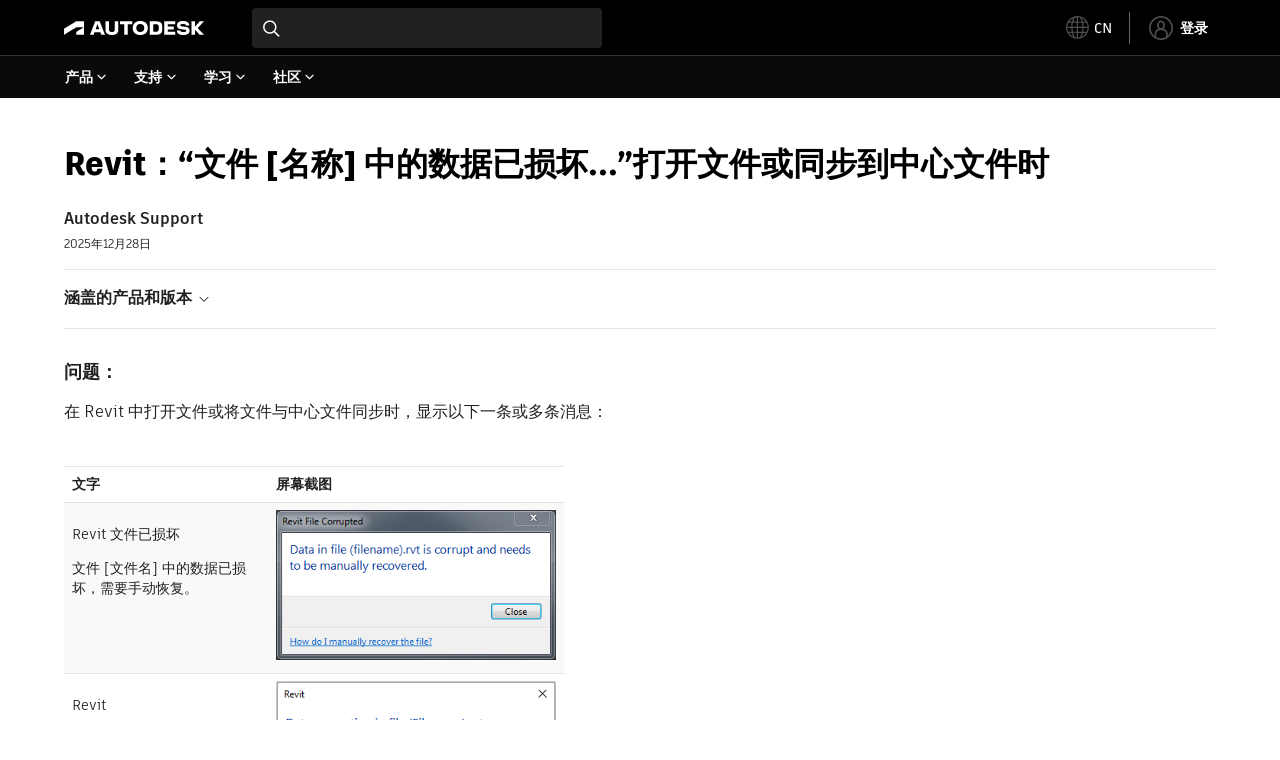

--- FILE ---
content_type: text/html; charset=utf-8
request_url: https://www.autodesk.com.cn/support/technical/article/caas/sfdcarticles/sfdcarticles/CHS/Error-Data-in-Revit-file-is-corrupt-and-needs-to-be-manually-recovered.html
body_size: 10425
content:
<!doctype html><html lang="zh-CN" data-pds-host="https://web-engineering-svc.autodesk.com" data-env="prod"><head><meta charset="UTF-8"/><meta name="viewport" content="width=device-width,initial-scale=1,shrink-to-fit=no"/><script type="text/javascript" data-uh="script" src="https://swc.autodesk.com/web-mfe/universal-header/v1/app.js" defer="defer" -></script><script src="https://swc.autodesk.com/web-mfe/universal-footer/v1/app.js" type="text/javascript" defer="defer"></script><script type="text/javascript" src="https://prd-cfp.autodesk.com/cfp-vendors/current/main.js" defer="defer"></script><script type="text/javascript" src="https://prd-cfp.autodesk.com/cfp-runtime/current/main.js" defer="defer"></script><script type="text/javascript">!function(){const e=function(e){try{return sessionStorage.getItem(e)}catch(e){return console.warn("[CFP] Failed to access sessionStorage:",e),null}},o=function(e){try{sessionStorage.removeItem(e)}catch(e){console.warn("[CFP] Failed to remove sessionStorage:",e)}};if("true"===e("aa-force-refresh"))return console.info("[CFP] Force refresh detected, reloading page..."),o("aa-force-refresh"),void window.location.reload(!0);let i=0;const r=setInterval((function(){if(i++,window.cfp?.providers?.auth?.register){clearInterval(r);try{const i=(window.__PRELOADED_STATE__||{}).envData||{},r=i.ENVIRONMENT||"prd",n=i.PKCE_CLIENT_ID,t=i.LANGUAGE||"en-US";if(!n)return void console.warn("[CFP Early] No PKCE_CLIENT_ID available");window.cfp.providers.localization?.init&&!window.etxCfpLocalizationInitialized&&(window.cfp.providers.localization.init(t),window.etxCfpLocalizationInitialized=!0,console.info("[CFP Early] Localization initialized:",t));const a="stg"===r||"dev"===r?"stg":"prd",s="prd"===a?"prod":a,c="/support/technical",l=window.location.origin+c+"/auth",d=window.location.origin+c;window.cfp.providers.auth.register({clientId:n,redirectUri:l,logoutRedirectUri:d,environment:s,scope:"data:read openid user-profile:read",useRefreshTokens:!0}),window.etxCfpAuthRegistered=!0,console.info("[CFP Early] Auth provider registered before React hydration");"true"===e("aa-trigger-signin")&&(console.info("[CFP] Sign into another account flow: triggering login..."),o("aa-trigger-signin"),function(e,o){try{sessionStorage.setItem(e,o)}catch(e){console.warn("[CFP] Failed to set sessionStorage:",e)}}("aa-force-refresh","true"),window.cfp.providers.auth.login().then((function(){console.info("[CFP] Login triggered successfully")})).catch((function(e){console.error("[CFP] Error triggering login:",e)})))}catch(e){console.error("[CFP Early] Registration failed:",e)}}else i>=50&&(clearInterval(r),console.warn("[CFP Early] Timeout waiting for CFP runtime"))}),200)}()</script><script type="text/javascript" src="https://ase-cdn.autodesk.com/adp/v3/latest/js/@adsk/adp-web-analytics-sdk.min.js" defer="defer"></script><script type="text/javascript" src="https://swc.autodesk.com/web-utils/conversion-web-analytics-utils/main.js" defer="defer"></script><link rel="preload" href="https://swc.autodesk.com/pharmacopeia/fonts/ArtifaktLegend/v1.0/WOFF2/Artifakt%20Legend%20Extra%20Bold.woff2" as="font" type="font/woff2" crossorigin/><style>@font-face{font-family:ArtifaktLegend;src:local('Artifakt Legend Extra Bold'),local('ArtifaktLegend-ExtraBold'),url('https://swc.autodesk.com/pharmacopeia/fonts/ArtifaktLegend/v1.0/WOFF2/Artifakt%20Legend%20Extra%20Bold.woff2') format('woff2'),local('Artifakt Legend Extra Bold'),local('ArtifaktLegend-ExtraBold'),url('https://swc.autodesk.com/pharmacopeia/fonts/ArtifaktLegend/v1.0/WOFF/Artifakt%20Legend%20Extra%20Bold.woff') format('woff'),local('Artifakt Legend Extra Bold'),local('ArtifaktLegend-ExtraBold'),url('https://swc.autodesk.com/pharmacopeia/fonts/ArtifaktLegend/v1.0/TTF/Artifakt%20Legend%20Extra%20Bold.ttf') format('truetype');font-weight:800;font-style:normal;font-display:swap}</style><link rel="stylesheet" href="https://swc.autodesk.com/pharmacopeia/css/dhig2021/v3/dhig-global.css"/><title>Revit：“文件 [名称] 中的数据已损坏...”打开文件或同步到中心文件时</title> <meta name="keywords" content="问题： 在 Revit 中打开文件或将文件与中心文件同步时，显示以下一条或多条消息： 文字 屏幕截图 Revit 文件已损坏 文件 [文件名] 中的数据已损坏，需要手动恢复。 Revit 文件 [文件名].rvt 文件中的数据损坏。 Revit 未命名文件中的数据已损坏，需要手动恢复。 可能出现的一些其他损坏相关消息： 在 Revit 中打开、保存或同步模型时显示“访问 [路径]\[文件名]" /> <meta name="description" content="问题： 在 Revit 中打开文件或将文件与中心文件同步时，显示以下一条或多条消息： 文字 屏幕截图 Revit 文件已损坏 文件 [文件名] 中的数据已损坏，需要手动恢复。 Revit 文件 [文件名].rvt 文件中的数据损坏。 Revit 未命名文件中的数据已损坏，需要手动恢复。 可能出现的一些其他损坏相关消息： 在 Revit 中打开、保存或同步模型时显示“访问 [路径]\[文件名]" /> <meta name="twitter:card" content="summary" /> <meta name="twitter:title" content="Revit：“文件 [名称] 中的数据已损坏...”打开文件或同步到中心文件时" /> <meta name="twitter:description" content="问题： 在 Revit 中打开文件或将文件与中心文件同步时，显示以下一条或多条消息： 文字 屏幕截图 Revit 文件已损坏 文件 [文件名] 中的数据已损坏，需要手动恢复。 Revit 文件 [文件名].rvt 文件中的数据损坏。 Revit 未命名文件中的数据已损坏，需要手动恢复。 可能出现的一些其他损坏相关消息： 在 Revit 中打开、保存或同步模型时显示“访问 [路径]\[文件名]" /> <meta name="twitter:site" content="@autodesk" /> <meta name="twitter:creator" content="@autodesk" /> <meta name="og:type" content="summary" /> <meta name="og:title" content='Revit：“文件 [名称] 中的数据已损坏...”打开文件或同步到中心文件时' /> <meta name="og:description" content="问题： 在 Revit 中打开文件或将文件与中心文件同步时，显示以下一条或多条消息： 文字 屏幕截图 Revit 文件已损坏 文件 [文件名] 中的数据已损坏，需要手动恢复。 Revit 文件 [文件名].rvt 文件中的数据损坏。 Revit 未命名文件中的数据已损坏，需要手动恢复。 可能出现的一些其他损坏相关消息： 在 Revit 中打开、保存或同步模型时显示“访问 [路径]\[文件名]" /> <link rel="canonical" href="https://www.autodesk.com.cn/support/technical/article/caas/sfdcarticles/sfdcarticles/CHS/Error-Data-in-Revit-file-is-corrupt-and-needs-to-be-manually-recovered.html" /> 
<link rel="alternate" hreflang="de-de" href="https://www.autodesk.com/de/support/technical/article/caas/sfdcarticles/sfdcarticles/CHS/Error-Data-in-Revit-file-is-corrupt-and-needs-to-be-manually-recovered.html"/><link rel="alternate" hreflang="en-us" href="https://www.autodesk.com/support/technical/article/caas/sfdcarticles/sfdcarticles/CHS/Error-Data-in-Revit-file-is-corrupt-and-needs-to-be-manually-recovered.html"/><link rel="alternate" hreflang="es-es" href="https://www.autodesk.com/es/support/technical/article/caas/sfdcarticles/sfdcarticles/CHS/Error-Data-in-Revit-file-is-corrupt-and-needs-to-be-manually-recovered.html"/><link rel="alternate" hreflang="fr-fr" href="https://www.autodesk.com/fr/support/technical/article/caas/sfdcarticles/sfdcarticles/CHS/Error-Data-in-Revit-file-is-corrupt-and-needs-to-be-manually-recovered.html"/><link rel="alternate" hreflang="it-it" href="https://www.autodesk.com/it/support/technical/article/caas/sfdcarticles/sfdcarticles/CHS/Error-Data-in-Revit-file-is-corrupt-and-needs-to-be-manually-recovered.html"/><link rel="alternate" hreflang="ja-jp" href="https://www.autodesk.com/jp/support/technical/article/caas/sfdcarticles/sfdcarticles/CHS/Error-Data-in-Revit-file-is-corrupt-and-needs-to-be-manually-recovered.html"/><link rel="alternate" hreflang="ko-kr" href="https://www.autodesk.com/kr/support/technical/article/caas/sfdcarticles/sfdcarticles/CHS/Error-Data-in-Revit-file-is-corrupt-and-needs-to-be-manually-recovered.html"/><link rel="alternate" hreflang="pt-br" href="https://www.autodesk.com/br/support/technical/article/caas/sfdcarticles/sfdcarticles/CHS/Error-Data-in-Revit-file-is-corrupt-and-needs-to-be-manually-recovered.html"/><link rel="alternate" hreflang="zh-cn" href="https://www.autodesk.com.cn/support/technical/article/caas/sfdcarticles/sfdcarticles/CHS/Error-Data-in-Revit-file-is-corrupt-and-needs-to-be-manually-recovered.html"/><link rel="alternate" hreflang="cs-cz" href="https://www.autodesk.com/support/technical/article/caas/sfdcarticles/sfdcarticles/CHS/Error-Data-in-Revit-file-is-corrupt-and-needs-to-be-manually-recovered.html"/><link rel="alternate" hreflang="da-dk" href="https://www.autodesk.com/support/technical/article/caas/sfdcarticles/sfdcarticles/CHS/Error-Data-in-Revit-file-is-corrupt-and-needs-to-be-manually-recovered.html"/><link rel="alternate" hreflang="de-ch" href="https://www.autodesk.com/de/support/technical/article/caas/sfdcarticles/sfdcarticles/CHS/Error-Data-in-Revit-file-is-corrupt-and-needs-to-be-manually-recovered.html"/><link rel="alternate" hreflang="de-at" href="https://www.autodesk.com/de/support/technical/article/caas/sfdcarticles/sfdcarticles/CHS/Error-Data-in-Revit-file-is-corrupt-and-needs-to-be-manually-recovered.html"/><link rel="alternate" hreflang="en-au" href="https://www.autodesk.com/support/technical/article/caas/sfdcarticles/sfdcarticles/CHS/Error-Data-in-Revit-file-is-corrupt-and-needs-to-be-manually-recovered.html"/><link rel="alternate" hreflang="en-ca" href="https://www.autodesk.com/support/technical/article/caas/sfdcarticles/sfdcarticles/CHS/Error-Data-in-Revit-file-is-corrupt-and-needs-to-be-manually-recovered.html"/><link rel="alternate" hreflang="en-gb" href="https://www.autodesk.com/support/technical/article/caas/sfdcarticles/sfdcarticles/CHS/Error-Data-in-Revit-file-is-corrupt-and-needs-to-be-manually-recovered.html"/><link rel="alternate" hreflang="en-hk" href="https://www.autodesk.com/support/technical/article/caas/sfdcarticles/sfdcarticles/CHS/Error-Data-in-Revit-file-is-corrupt-and-needs-to-be-manually-recovered.html"/><link rel="alternate" hreflang="en-in" href="https://www.autodesk.com/support/technical/article/caas/sfdcarticles/sfdcarticles/CHS/Error-Data-in-Revit-file-is-corrupt-and-needs-to-be-manually-recovered.html"/><link rel="alternate" hreflang="en-ie" href="https://www.autodesk.com/support/technical/article/caas/sfdcarticles/sfdcarticles/CHS/Error-Data-in-Revit-file-is-corrupt-and-needs-to-be-manually-recovered.html"/><link rel="alternate" hreflang="en-nl" href="https://www.autodesk.com/support/technical/article/caas/sfdcarticles/sfdcarticles/CHS/Error-Data-in-Revit-file-is-corrupt-and-needs-to-be-manually-recovered.html"/><link rel="alternate" hreflang="en-th" href="https://www.autodesk.com/support/technical/article/caas/sfdcarticles/sfdcarticles/CHS/Error-Data-in-Revit-file-is-corrupt-and-needs-to-be-manually-recovered.html"/><link rel="alternate" hreflang="en-id" href="https://www.autodesk.com/support/technical/article/caas/sfdcarticles/sfdcarticles/CHS/Error-Data-in-Revit-file-is-corrupt-and-needs-to-be-manually-recovered.html"/><link rel="alternate" hreflang="en-ph" href="https://www.autodesk.com/support/technical/article/caas/sfdcarticles/sfdcarticles/CHS/Error-Data-in-Revit-file-is-corrupt-and-needs-to-be-manually-recovered.html"/><link rel="alternate" hreflang="en-my" href="https://www.autodesk.com/support/technical/article/caas/sfdcarticles/sfdcarticles/CHS/Error-Data-in-Revit-file-is-corrupt-and-needs-to-be-manually-recovered.html"/><link rel="alternate" hreflang="en-nz" href="https://www.autodesk.com/support/technical/article/caas/sfdcarticles/sfdcarticles/CHS/Error-Data-in-Revit-file-is-corrupt-and-needs-to-be-manually-recovered.html"/><link rel="alternate" hreflang="en-sg" href="https://www.autodesk.com/support/technical/article/caas/sfdcarticles/sfdcarticles/CHS/Error-Data-in-Revit-file-is-corrupt-and-needs-to-be-manually-recovered.html"/><link rel="alternate" hreflang="en-za" href="https://www.autodesk.com/support/technical/article/caas/sfdcarticles/sfdcarticles/CHS/Error-Data-in-Revit-file-is-corrupt-and-needs-to-be-manually-recovered.html"/><link rel="alternate" hreflang="en-ae" href="https://www.autodesk.com/support/technical/article/caas/sfdcarticles/sfdcarticles/CHS/Error-Data-in-Revit-file-is-corrupt-and-needs-to-be-manually-recovered.html"/><link rel="alternate" hreflang="en-eg" href="https://www.autodesk.com/support/technical/article/caas/sfdcarticles/sfdcarticles/CHS/Error-Data-in-Revit-file-is-corrupt-and-needs-to-be-manually-recovered.html"/><link rel="alternate" hreflang="en-il" href="https://www.autodesk.com/support/technical/article/caas/sfdcarticles/sfdcarticles/CHS/Error-Data-in-Revit-file-is-corrupt-and-needs-to-be-manually-recovered.html"/><link rel="alternate" hreflang="en-kw" href="https://www.autodesk.com/support/technical/article/caas/sfdcarticles/sfdcarticles/CHS/Error-Data-in-Revit-file-is-corrupt-and-needs-to-be-manually-recovered.html"/><link rel="alternate" hreflang="en-om" href="https://www.autodesk.com/support/technical/article/caas/sfdcarticles/sfdcarticles/CHS/Error-Data-in-Revit-file-is-corrupt-and-needs-to-be-manually-recovered.html"/><link rel="alternate" hreflang="en-qa" href="https://www.autodesk.com/support/technical/article/caas/sfdcarticles/sfdcarticles/CHS/Error-Data-in-Revit-file-is-corrupt-and-needs-to-be-manually-recovered.html"/><link rel="alternate" hreflang="en-sa" href="https://www.autodesk.com/support/technical/article/caas/sfdcarticles/sfdcarticles/CHS/Error-Data-in-Revit-file-is-corrupt-and-needs-to-be-manually-recovered.html"/><link rel="alternate" hreflang="es-ar" href="https://www.autodesk.com/es/support/technical/article/caas/sfdcarticles/sfdcarticles/CHS/Error-Data-in-Revit-file-is-corrupt-and-needs-to-be-manually-recovered.html"/><link rel="alternate" hreflang="es-pe" href="https://www.autodesk.com/es/support/technical/article/caas/sfdcarticles/sfdcarticles/CHS/Error-Data-in-Revit-file-is-corrupt-and-needs-to-be-manually-recovered.html"/><link rel="alternate" hreflang="es-co" href="https://www.autodesk.com/es/support/technical/article/caas/sfdcarticles/sfdcarticles/CHS/Error-Data-in-Revit-file-is-corrupt-and-needs-to-be-manually-recovered.html"/><link rel="alternate" hreflang="es-cl" href="https://www.autodesk.com/es/support/technical/article/caas/sfdcarticles/sfdcarticles/CHS/Error-Data-in-Revit-file-is-corrupt-and-needs-to-be-manually-recovered.html"/><link rel="alternate" hreflang="es-uy" href="https://www.autodesk.com/es/support/technical/article/caas/sfdcarticles/sfdcarticles/CHS/Error-Data-in-Revit-file-is-corrupt-and-needs-to-be-manually-recovered.html"/><link rel="alternate" hreflang="es-mx" href="https://www.autodesk.com/es/support/technical/article/caas/sfdcarticles/sfdcarticles/CHS/Error-Data-in-Revit-file-is-corrupt-and-needs-to-be-manually-recovered.html"/><link rel="alternate" hreflang="fi-fi" href="https://www.autodesk.com/support/technical/article/caas/sfdcarticles/sfdcarticles/CHS/Error-Data-in-Revit-file-is-corrupt-and-needs-to-be-manually-recovered.html"/><link rel="alternate" hreflang="fr-be" href="https://www.autodesk.com/fr/support/technical/article/caas/sfdcarticles/sfdcarticles/CHS/Error-Data-in-Revit-file-is-corrupt-and-needs-to-be-manually-recovered.html"/><link rel="alternate" hreflang="fr-ca" href="https://www.autodesk.com/fr/support/technical/article/caas/sfdcarticles/sfdcarticles/CHS/Error-Data-in-Revit-file-is-corrupt-and-needs-to-be-manually-recovered.html"/><link rel="alternate" hreflang="fr-ch" href="https://www.autodesk.com/fr/support/technical/article/caas/sfdcarticles/sfdcarticles/CHS/Error-Data-in-Revit-file-is-corrupt-and-needs-to-be-manually-recovered.html"/><link rel="alternate" hreflang="hu-hu" href="https://www.autodesk.com/support/technical/article/caas/sfdcarticles/sfdcarticles/CHS/Error-Data-in-Revit-file-is-corrupt-and-needs-to-be-manually-recovered.html"/><link rel="alternate" hreflang="it-ch" href="https://www.autodesk.com/it/support/technical/article/caas/sfdcarticles/sfdcarticles/CHS/Error-Data-in-Revit-file-is-corrupt-and-needs-to-be-manually-recovered.html"/><link rel="alternate" hreflang="nl-be" href="https://www.autodesk.com/support/technical/article/caas/sfdcarticles/sfdcarticles/CHS/Error-Data-in-Revit-file-is-corrupt-and-needs-to-be-manually-recovered.html"/><link rel="alternate" hreflang="nl-nl" href="https://www.autodesk.com/support/technical/article/caas/sfdcarticles/sfdcarticles/CHS/Error-Data-in-Revit-file-is-corrupt-and-needs-to-be-manually-recovered.html"/><link rel="alternate" hreflang="no-no" href="https://www.autodesk.com/support/technical/article/caas/sfdcarticles/sfdcarticles/CHS/Error-Data-in-Revit-file-is-corrupt-and-needs-to-be-manually-recovered.html"/><link rel="alternate" hreflang="pl-pl" href="https://www.autodesk.com/support/technical/article/caas/sfdcarticles/sfdcarticles/CHS/Error-Data-in-Revit-file-is-corrupt-and-needs-to-be-manually-recovered.html"/><link rel="alternate" hreflang="pt-pt" href="https://www.autodesk.com/br/support/technical/article/caas/sfdcarticles/sfdcarticles/CHS/Error-Data-in-Revit-file-is-corrupt-and-needs-to-be-manually-recovered.html"/><link rel="alternate" hreflang="sv-se" href="https://www.autodesk.com/support/technical/article/caas/sfdcarticles/sfdcarticles/CHS/Error-Data-in-Revit-file-is-corrupt-and-needs-to-be-manually-recovered.html"/><link rel="alternate" hreflang="tr-tr" href="https://www.autodesk.com/support/technical/article/caas/sfdcarticles/sfdcarticles/CHS/Error-Data-in-Revit-file-is-corrupt-and-needs-to-be-manually-recovered.html"/><link rel="alternate" hreflang="zh-tw" href="https://www.autodesk.com.cn/support/technical/article/caas/sfdcarticles/sfdcarticles/CHS/Error-Data-in-Revit-file-is-corrupt-and-needs-to-be-manually-recovered.html"/><link rel="alternate" hreflang="x-default" href="https://www.autodesk.com/support/technical/article/caas/sfdcarticles/sfdcarticles/CHS/Error-Data-in-Revit-file-is-corrupt-and-needs-to-be-manually-recovered.html"/><meta name="alternate" data-locale="ru-ru" data-link="https://www.autodesk.com/ru-ru">  <link rel="preconnect" href="https://swc.autodesk.com"/><link rel="preconnect" href="https://damassets.autodesk.net"/><link rel="preconnect" href="https://static-dc.autodesk.net"/><link rel="preconnect" href="https://tags.tiqcdn.com"/><link rel="dns-prefetch" href="https://app.digital-help-prd.autodesk.com"/><link rel="icon" type="image/png" href="https://static-dc.autodesk.net/etc.clientlibs/dotcom/clientlibs/clientlib-site/resources/images/favicons/app-icon-192.png" sizes="192x192"/><link rel="apple-touch-icon" type="image/png" href="https://static-dc.autodesk.net/etc.clientlibs/dotcom/clientlibs/clientlib-site/resources/images/favicons/touch-icon-180.png"/><link rel="icon" type="image/svg+xml" href="https://static-dc.autodesk.net/etc.clientlibs/dotcom/clientlibs/clientlib-site/resources/images/favicons/favicon.svg"/><script defer="defer" src="/support/technical/static/js/main.e8a8dd0e.js"></script><style data-styled="true" data-styled-version="6.1.18">html{-moz-text-size-adjust:none;-webkit-text-size-adjust:none;text-size-adjust:none;}/*!sc*/
body{font-family:ArtifaktElement,Arial,sans-serif;margin:0;padding:0;}/*!sc*/
.container--header,.fixed-header{min-height:57px;}/*!sc*/
@media screen and (min-width: 1040px){.container--header,.fixed-header{min-height:97.5px;}}/*!sc*/
.etx-root{min-height:300px;}/*!sc*/
.page-container-wrapper{margin:0 auto;max-width:100pc;}/*!sc*/
.page-container,.page-container-inner{margin:0 5%;}/*!sc*/
@media (min-width: 560px){.page-container,.page-container-inner{margin:0 24px;}}/*!sc*/
@media (min-width: 1040px){.page-container,.page-container-inner{margin:0 5%;max-width:90%;}}/*!sc*/
.wd-lightbox-overlay{display:none;}/*!sc*/
data-styled.g1[id="sc-global-doEtEA1"]{content:"sc-global-doEtEA1,"}/*!sc*/
</style></head><body><div id="dhig-svg-container" style="display:none"><svg width="0" height="0" style="position:absolute"><symbol fill="none" viewBox="0 0 24 24" id="dhig--icons--utility--cta-arrow-right" xmlns="http://www.w3.org/2000/svg"><path d="M12.06 8l3.995 4m0 0l-3.995 4m3.995-4H7m15 0c0 5.523-4.477 10-10 10S2 17.523 2 12 6.477 2 12 2s10 4.477 10 10z" stroke="currentColor" stroke-width="1.5" stroke-linecap="round" stroke-linejoin="round"></path></symbol><symbol fill="none" viewBox="0 0 24 24" id="dhig--icons--utility--external" xmlns="http://www.w3.org/2000/svg"><path d="M9.787 8.536h6.143m0 0v6.143m0-6.143L9 15.464" stroke="currentColor" stroke-width="1.5" stroke-linecap="round" stroke-linejoin="round"></path></symbol></svg></div><div><div class="container container--header"><div id="etx-uh-container" class="fixed-header"></div></div><div class="container"><div id="root" class="cmp-container"><script>
        window.__PRELOADED_STATE__ = {"errorData":{"hasError":false,"errorType":null,"metaData":null},"envData":{"ENVIRONMENT":"prd","LOG_LEVEL":"info","HTML_MAX_AGE":"86400","LOGGER_URL":"/support/technical/logger","PKCE_CLIENT_ID":"Zawk0WtDVql66pNj5LpCmUsyTBj0G5o8","ADP_CONFIG":{"prd":{"serviceUrl":"https://akn.analytics.autodesk.com","appId":"knowledge","apiKey":"8738946623b611e793ae92361f002671","signWith":"8e22077f-0f3e-f892-b948-a942275fe856"},"stg":{"serviceUrl":"https://akn.analytics-staging.autodesk.com","appId":"knowledge","apiKey":"44d5873223b611e793ae92361f002671","signWith":"b5d84be8-6b01-4093-adbd-aa89c24ee514","environment":"stg"}},"HOST":"ndz2okf3n3.execute-api.us-east-1.amazonaws.com","VERSION":"11.7.4","ROUTER_BASENAME":"/support/technical","LANGUAGE":"zh-CN","languageSelector":{"defaultUrl":"https://www.autodesk.com.cn/support/technical/article/caas/sfdcarticles/sfdcarticles/CHS/Error-Data-in-Revit-file-is-corrupt-and-needs-to-be-manually-recovered.html","localeUrlMapping":[{"locale":"de-DE","url":"https://www.autodesk.com/de/support/technical/article/caas/sfdcarticles/sfdcarticles/CHS/Error-Data-in-Revit-file-is-corrupt-and-needs-to-be-manually-recovered.html"},{"locale":"en-US","url":"https://www.autodesk.com/support/technical/article/caas/sfdcarticles/sfdcarticles/CHS/Error-Data-in-Revit-file-is-corrupt-and-needs-to-be-manually-recovered.html"},{"locale":"es-ES","url":"https://www.autodesk.com/es/support/technical/article/caas/sfdcarticles/sfdcarticles/CHS/Error-Data-in-Revit-file-is-corrupt-and-needs-to-be-manually-recovered.html"},{"locale":"fr-FR","url":"https://www.autodesk.com/fr/support/technical/article/caas/sfdcarticles/sfdcarticles/CHS/Error-Data-in-Revit-file-is-corrupt-and-needs-to-be-manually-recovered.html"},{"locale":"it-IT","url":"https://www.autodesk.com/it/support/technical/article/caas/sfdcarticles/sfdcarticles/CHS/Error-Data-in-Revit-file-is-corrupt-and-needs-to-be-manually-recovered.html"},{"locale":"ja-JP","url":"https://www.autodesk.com/jp/support/technical/article/caas/sfdcarticles/sfdcarticles/CHS/Error-Data-in-Revit-file-is-corrupt-and-needs-to-be-manually-recovered.html"},{"locale":"ko-KR","url":"https://www.autodesk.com/kr/support/technical/article/caas/sfdcarticles/sfdcarticles/CHS/Error-Data-in-Revit-file-is-corrupt-and-needs-to-be-manually-recovered.html"},{"locale":"pt-BR","url":"https://www.autodesk.com/br/support/technical/article/caas/sfdcarticles/sfdcarticles/CHS/Error-Data-in-Revit-file-is-corrupt-and-needs-to-be-manually-recovered.html"},{"locale":"zh-CN","url":"https://www.autodesk.com.cn/support/technical/article/caas/sfdcarticles/sfdcarticles/CHS/Error-Data-in-Revit-file-is-corrupt-and-needs-to-be-manually-recovered.html"},{"locale":"cs-CZ","url":"https://www.autodesk.com/support/technical/article/caas/sfdcarticles/sfdcarticles/CHS/Error-Data-in-Revit-file-is-corrupt-and-needs-to-be-manually-recovered.html"},{"locale":"da-DK","url":"https://www.autodesk.com/support/technical/article/caas/sfdcarticles/sfdcarticles/CHS/Error-Data-in-Revit-file-is-corrupt-and-needs-to-be-manually-recovered.html"},{"locale":"de-CH","url":"https://www.autodesk.com/de/support/technical/article/caas/sfdcarticles/sfdcarticles/CHS/Error-Data-in-Revit-file-is-corrupt-and-needs-to-be-manually-recovered.html"},{"locale":"de-AT","url":"https://www.autodesk.com/de/support/technical/article/caas/sfdcarticles/sfdcarticles/CHS/Error-Data-in-Revit-file-is-corrupt-and-needs-to-be-manually-recovered.html"},{"locale":"en-AU","url":"https://www.autodesk.com/support/technical/article/caas/sfdcarticles/sfdcarticles/CHS/Error-Data-in-Revit-file-is-corrupt-and-needs-to-be-manually-recovered.html"},{"locale":"en-CA","url":"https://www.autodesk.com/support/technical/article/caas/sfdcarticles/sfdcarticles/CHS/Error-Data-in-Revit-file-is-corrupt-and-needs-to-be-manually-recovered.html"},{"locale":"en-GB","url":"https://www.autodesk.com/support/technical/article/caas/sfdcarticles/sfdcarticles/CHS/Error-Data-in-Revit-file-is-corrupt-and-needs-to-be-manually-recovered.html"},{"locale":"en-HK","url":"https://www.autodesk.com/support/technical/article/caas/sfdcarticles/sfdcarticles/CHS/Error-Data-in-Revit-file-is-corrupt-and-needs-to-be-manually-recovered.html"},{"locale":"en-IN","url":"https://www.autodesk.com/support/technical/article/caas/sfdcarticles/sfdcarticles/CHS/Error-Data-in-Revit-file-is-corrupt-and-needs-to-be-manually-recovered.html"},{"locale":"en-IE","url":"https://www.autodesk.com/support/technical/article/caas/sfdcarticles/sfdcarticles/CHS/Error-Data-in-Revit-file-is-corrupt-and-needs-to-be-manually-recovered.html"},{"locale":"en-NL","url":"https://www.autodesk.com/support/technical/article/caas/sfdcarticles/sfdcarticles/CHS/Error-Data-in-Revit-file-is-corrupt-and-needs-to-be-manually-recovered.html"},{"locale":"en-TH","url":"https://www.autodesk.com/support/technical/article/caas/sfdcarticles/sfdcarticles/CHS/Error-Data-in-Revit-file-is-corrupt-and-needs-to-be-manually-recovered.html"},{"locale":"en-ID","url":"https://www.autodesk.com/support/technical/article/caas/sfdcarticles/sfdcarticles/CHS/Error-Data-in-Revit-file-is-corrupt-and-needs-to-be-manually-recovered.html"},{"locale":"en-PH","url":"https://www.autodesk.com/support/technical/article/caas/sfdcarticles/sfdcarticles/CHS/Error-Data-in-Revit-file-is-corrupt-and-needs-to-be-manually-recovered.html"},{"locale":"en-MY","url":"https://www.autodesk.com/support/technical/article/caas/sfdcarticles/sfdcarticles/CHS/Error-Data-in-Revit-file-is-corrupt-and-needs-to-be-manually-recovered.html"},{"locale":"en-NZ","url":"https://www.autodesk.com/support/technical/article/caas/sfdcarticles/sfdcarticles/CHS/Error-Data-in-Revit-file-is-corrupt-and-needs-to-be-manually-recovered.html"},{"locale":"en-SG","url":"https://www.autodesk.com/support/technical/article/caas/sfdcarticles/sfdcarticles/CHS/Error-Data-in-Revit-file-is-corrupt-and-needs-to-be-manually-recovered.html"},{"locale":"en-ZA","url":"https://www.autodesk.com/support/technical/article/caas/sfdcarticles/sfdcarticles/CHS/Error-Data-in-Revit-file-is-corrupt-and-needs-to-be-manually-recovered.html"},{"locale":"en-AE","url":"https://www.autodesk.com/support/technical/article/caas/sfdcarticles/sfdcarticles/CHS/Error-Data-in-Revit-file-is-corrupt-and-needs-to-be-manually-recovered.html"},{"locale":"en-EG","url":"https://www.autodesk.com/support/technical/article/caas/sfdcarticles/sfdcarticles/CHS/Error-Data-in-Revit-file-is-corrupt-and-needs-to-be-manually-recovered.html"},{"locale":"en-IL","url":"https://www.autodesk.com/support/technical/article/caas/sfdcarticles/sfdcarticles/CHS/Error-Data-in-Revit-file-is-corrupt-and-needs-to-be-manually-recovered.html"},{"locale":"en-KW","url":"https://www.autodesk.com/support/technical/article/caas/sfdcarticles/sfdcarticles/CHS/Error-Data-in-Revit-file-is-corrupt-and-needs-to-be-manually-recovered.html"},{"locale":"en-OM","url":"https://www.autodesk.com/support/technical/article/caas/sfdcarticles/sfdcarticles/CHS/Error-Data-in-Revit-file-is-corrupt-and-needs-to-be-manually-recovered.html"},{"locale":"en-QA","url":"https://www.autodesk.com/support/technical/article/caas/sfdcarticles/sfdcarticles/CHS/Error-Data-in-Revit-file-is-corrupt-and-needs-to-be-manually-recovered.html"},{"locale":"en-SA","url":"https://www.autodesk.com/support/technical/article/caas/sfdcarticles/sfdcarticles/CHS/Error-Data-in-Revit-file-is-corrupt-and-needs-to-be-manually-recovered.html"},{"locale":"es-AR","url":"https://www.autodesk.com/es/support/technical/article/caas/sfdcarticles/sfdcarticles/CHS/Error-Data-in-Revit-file-is-corrupt-and-needs-to-be-manually-recovered.html"},{"locale":"es-PE","url":"https://www.autodesk.com/es/support/technical/article/caas/sfdcarticles/sfdcarticles/CHS/Error-Data-in-Revit-file-is-corrupt-and-needs-to-be-manually-recovered.html"},{"locale":"es-CO","url":"https://www.autodesk.com/es/support/technical/article/caas/sfdcarticles/sfdcarticles/CHS/Error-Data-in-Revit-file-is-corrupt-and-needs-to-be-manually-recovered.html"},{"locale":"es-CL","url":"https://www.autodesk.com/es/support/technical/article/caas/sfdcarticles/sfdcarticles/CHS/Error-Data-in-Revit-file-is-corrupt-and-needs-to-be-manually-recovered.html"},{"locale":"es-UY","url":"https://www.autodesk.com/es/support/technical/article/caas/sfdcarticles/sfdcarticles/CHS/Error-Data-in-Revit-file-is-corrupt-and-needs-to-be-manually-recovered.html"},{"locale":"es-MX","url":"https://www.autodesk.com/es/support/technical/article/caas/sfdcarticles/sfdcarticles/CHS/Error-Data-in-Revit-file-is-corrupt-and-needs-to-be-manually-recovered.html"},{"locale":"fi-FI","url":"https://www.autodesk.com/support/technical/article/caas/sfdcarticles/sfdcarticles/CHS/Error-Data-in-Revit-file-is-corrupt-and-needs-to-be-manually-recovered.html"},{"locale":"fr-BE","url":"https://www.autodesk.com/fr/support/technical/article/caas/sfdcarticles/sfdcarticles/CHS/Error-Data-in-Revit-file-is-corrupt-and-needs-to-be-manually-recovered.html"},{"locale":"fr-CA","url":"https://www.autodesk.com/fr/support/technical/article/caas/sfdcarticles/sfdcarticles/CHS/Error-Data-in-Revit-file-is-corrupt-and-needs-to-be-manually-recovered.html"},{"locale":"fr-CH","url":"https://www.autodesk.com/fr/support/technical/article/caas/sfdcarticles/sfdcarticles/CHS/Error-Data-in-Revit-file-is-corrupt-and-needs-to-be-manually-recovered.html"},{"locale":"hu-HU","url":"https://www.autodesk.com/support/technical/article/caas/sfdcarticles/sfdcarticles/CHS/Error-Data-in-Revit-file-is-corrupt-and-needs-to-be-manually-recovered.html"},{"locale":"it-CH","url":"https://www.autodesk.com/it/support/technical/article/caas/sfdcarticles/sfdcarticles/CHS/Error-Data-in-Revit-file-is-corrupt-and-needs-to-be-manually-recovered.html"},{"locale":"nl-BE","url":"https://www.autodesk.com/support/technical/article/caas/sfdcarticles/sfdcarticles/CHS/Error-Data-in-Revit-file-is-corrupt-and-needs-to-be-manually-recovered.html"},{"locale":"nl-NL","url":"https://www.autodesk.com/support/technical/article/caas/sfdcarticles/sfdcarticles/CHS/Error-Data-in-Revit-file-is-corrupt-and-needs-to-be-manually-recovered.html"},{"locale":"no-NO","url":"https://www.autodesk.com/support/technical/article/caas/sfdcarticles/sfdcarticles/CHS/Error-Data-in-Revit-file-is-corrupt-and-needs-to-be-manually-recovered.html"},{"locale":"pl-PL","url":"https://www.autodesk.com/support/technical/article/caas/sfdcarticles/sfdcarticles/CHS/Error-Data-in-Revit-file-is-corrupt-and-needs-to-be-manually-recovered.html"},{"locale":"pt-PT","url":"https://www.autodesk.com/br/support/technical/article/caas/sfdcarticles/sfdcarticles/CHS/Error-Data-in-Revit-file-is-corrupt-and-needs-to-be-manually-recovered.html"},{"locale":"sv-SE","url":"https://www.autodesk.com/support/technical/article/caas/sfdcarticles/sfdcarticles/CHS/Error-Data-in-Revit-file-is-corrupt-and-needs-to-be-manually-recovered.html"},{"locale":"tr-TR","url":"https://www.autodesk.com/support/technical/article/caas/sfdcarticles/sfdcarticles/CHS/Error-Data-in-Revit-file-is-corrupt-and-needs-to-be-manually-recovered.html"},{"locale":"zh-TW","url":"https://www.autodesk.com.cn/support/technical/article/caas/sfdcarticles/sfdcarticles/CHS/Error-Data-in-Revit-file-is-corrupt-and-needs-to-be-manually-recovered.html"}]},"loadAA":true,"pageType":"caas"},"productData":{"productDocumentation":{},"bannerBoxData":{},"recommendationLoading":false,"recommendedContent":[],"customContentLoading":false,"error":{"errorType":null,"errorMetaData":null},"productSlug":"","browseTypes":[],"generalTopics":"","contactSupport":""},"caasData":{"request":{"origin":"upi","key":"caas/sfdcarticles/sfdcarticles/CHS/Error-Data-in-Revit-file-is-corrupt-and-needs-to-be-manually-recovered.html","locale":"zh-CN","l":"CHS"},"response":{"source":"sfdcarticles","url":"http://help.autodesk.com.s3.amazonaws.com/sfdcarticles/CHS/Error-Data-in-Revit-file-is-corrupt-and-needs-to-be-manually-recovered","shortDescription":"问题： 在 Revit 中打开文件或将文件与中心文件同步时，显示以下一条或多条消息： 文字 屏幕截图 Revit 文件已损坏 文件 [文件名] 中的数据已损坏，需要手动恢复。 Revit 文件 [文件名].rvt 文件中的数据损坏。 Revit 未命名文件中的数据已损坏，需要手动恢复。 可能出现的一些其他损坏相关消息： 在 Revit 中打开、保存或同步模型时显示“访问 [路径]\\[文件名]","title":"Revit：“文件 [名称] 中的数据已损坏...”打开文件或同步到中心文件时","publishDate":"2025-12-28 00:00:00","contentGroup":["疑难解答"],"topicId":"kA93g0000000IIH","caasContent":"\u003cdiv id=\"sfdcarticles\" class=\"caas_sf\"\u003e\u003cdiv id=\"sfdcarticles\" class=\"caas_sf\"\u003e\n \u003cdiv id=\"issue\" class=\"adskkb_issues\"\u003e\n  \u003ch3\u003e问题：\u003c/h3\u003e\n  \u003cp\u003e在 Revit 中打开文件或将文件与中心文件同步时，显示以下一条或多条消息：\u003cbr\u003e \u003c/p\u003e\n  \u003ctable border=\"2\" style=\"width: 500px;\"\u003e\n   \u003cthead\u003e\n    \u003ctr\u003e\n     \u003cth colspan=\"1\" rowspan=\"1\"\u003e文字\u003c/th\u003e\n     \u003cth colspan=\"1\" rowspan=\"1\"\u003e屏幕截图\u003c/th\u003e\n    \u003c/tr\u003e\n   \u003c/thead\u003e\n   \u003ctbody\u003e\n    \u003ctr\u003e\n     \u003ctd colspan=\"1\" rowspan=\"1\"\u003e\u003cp\u003eRevit 文件已损坏\u003c/p\u003e 文件 [文件名] 中的数据已损坏，需要手动恢复。\u003c/td\u003e\n     \u003ctd colspan=\"1\" rowspan=\"1\"\u003e\u003cimg src=\"https://help.autodesk.com/sfdcarticles/img/0EM3A000001IXhR\" alt=\"Revit 中显示“文件（文件名）.rvt 中的数据已损坏，需要手动恢复”的提示图像\"\u003e\u003c/td\u003e\n    \u003c/tr\u003e\n    \u003ctr\u003e\n     \u003ctd colspan=\"1\" rowspan=\"1\"\u003e\u003cp\u003eRevit\u003c/p\u003e 文件 [文件名].rvt 文件中的数据损坏。\u003c/td\u003e\n     \u003ctd colspan=\"1\" rowspan=\"1\"\u003e\u003cimg src=\"https://help.autodesk.com/sfdcarticles/img/0EM3g000004Laa6\" alt=\"Revit 中显示“文件（文件名）.rvt 中的数据已损坏”的提示图像\"\u003e\u003c/td\u003e\n    \u003c/tr\u003e\n    \u003ctr\u003e\n     \u003ctd colspan=\"1\" rowspan=\"1\"\u003e\u003cp\u003eRevit\u003c/p\u003e 未命名文件中的数据已损坏，需要手动恢复。\u003c/td\u003e\n     \u003ctd colspan=\"1\" rowspan=\"1\"\u003e\u003cimg src=\"https://help.autodesk.com/sfdcarticles/img/0EM3g000001y9G7\" alt=\"此图像显示 Revit 中“未命名文件中的数据已损坏，需要手动恢复”消息\"\u003e\u003c/td\u003e\n    \u003c/tr\u003e\n   \u003c/tbody\u003e\n  \u003c/table\u003e\n  \u003cp\u003e可能出现的一些其他损坏相关消息：\u003c/p\u003e\n  \u003cul\u003e\n   \u003cli\u003e\u003ca data-lightning-target=\"_subtab\" href=\"https://www.autodesk.com.cn/support/technical/article/Revit-Error-An-unknown-error-occurred-while-accessing-xxxx-rvt\" target=\"_blank\"\u003e在 Revit 中打开、保存或同步模型时显示“访问 [路径]\\[文件名].rvt 时发生未知错误。”\u003c/a\u003e\u003c/li\u003e\n   \u003cli\u003e\u003ca data-lightning-target=\"_subtab\" href=\"https://www.autodesk.com.cn/support/technical/article/Revit-file-cannot-be-opened-error-message-Too-many-elements-are-missing\" target=\"_blank\"\u003e打开 Revit 模型时显示“模型 [文件] 缺少多个图元”\u003c/a\u003e\u003c/li\u003e\n   \u003cli\u003e\u003ca data-lightning-target=\"_subtab\" href=\"https://www.autodesk.com.cn/support/technical/article/Revit-error-Unresolved-Point-References-Error\" target=\"_blank\"\u003e打开 Revit 文件时显示“未解析的指针参照错误”\u003c/a\u003e\u003c/li\u003e\n   \u003cli\u003e\u003ca data-lightning-target=\"_subtab\" href=\"https://www.autodesk.com.cn/support/technical/article/caas/sfdcarticles/sfdcarticles/CHS/Error-Attempted-to-access-filename-past-its-end.html\" target=\"_blank\"\u003e在 Revit 中打开项目时显示“试图访问的文件超过它的结尾。”\u003c/a\u003e\u003c/li\u003e\n  \u003c/ul\u003e\n \u003c/div\u003e\n \u003cdiv id=\"cause\" class=\"adskkb_cause\"\u003e\n  \u003ch3\u003e原因：\u003c/h3\u003e\n  \u003cp\u003e请参见 \u003ca href=\"https://help.autodesk.com/view/RVT/2025/ENU/?guid=GUID-CE42D9A5-A1F9-47D0-9F25-B338DC74AC38\" target=\"_blank\"\u003eRevit 中数据损坏的原因\u003c/a\u003e。\u003c/p\u003e\n \u003c/div\u003e\n \u003cdiv id=\"solution\" class=\"adskkb_solution\"\u003e\n  \u003ch3\u003e解决方案：\u003c/h3\u003e\n  \u003ch4\u003e\u003cstrong\u003e初始疑难解答\u003c/strong\u003e\u003c/h4\u003e\n  \u003cul\u003e\n   \u003cli\u003e\u003cstrong\u003e核查：\u003c/strong\u003e如果尚未完成，请尝试使用\u003ca href=\"https://help.autodesk.com/view/RVT/2025/ENU/?guid=GUID-5A8746C7-0AC9-41EE-BA21-37A386F2EEA2\" target=\"_blank\"\u003e核查复选框\u003c/a\u003e打开模型。\u003cbr\u003e\n    \u003ctable style=\"width: 100%;border-width: 1px;background-color: #ecf0f1;height: 53.78125px;\" border=\"1\"\u003e\n     \u003ctbody\u003e\n      \u003ctr style=\"height: 53.78125px;\"\u003e\n       \u003ctd colspan=\"1\" rowspan=\"1\" style=\"width: 98.651346%;\"\u003e\u003cstrong\u003e注意\u003c/strong\u003e：如果仅在选中“核查”复选框时才出现此消息，则可能出现了其他问题，请参见文章中的疑难解答：\u003ca href=\"https://www.autodesk.com.cn/support/technical/article/Cannot-open-a-file-with-audit\" target=\"_blank\"\u003e在 Revit 中选中“核查”时无法打开文件\u003c/a\u003e。\u003c/td\u003e\n      \u003c/tr\u003e\n     \u003c/tbody\u003e\n    \u003c/table\u003e\u003c/li\u003e\n   \u003cli\u003e\u003cstrong\u003e检查可用存储：\u003c/strong\u003e请参见与系统存储相关的\u003ca data-lightning-target=\"_subtab\" href=\"https://www.autodesk.com.cn/support/technical/article/Revit-corruption-errors-related-to-system-storage\" target=\"_blank\"\u003eRevit损坏错误\u003c/a\u003e（磁盘空间不足问题）。\u003c/li\u003e\n   \u003cli\u003e\u003cstrong\u003e检查损坏的 RVT 链接：\u003c/strong\u003e当 Revit 打开模型时，它会访问链接的Revit模型以检查是否发生更改。如果链接模型已损坏，打开过程中会显示损坏消息（即使模型本身未损坏）。\u003c/li\u003e\n  \u003c/ul\u003e\n  \u003cp style=\"padding-left: 40px;\"\u003e检查此情况：\u003c/p\u003e\n  \u003cul style=\"margin-left: 40px;list-style-type: circle;\"\u003e\n   \u003cli\u003e非工作共享模型：将模型移动/复制到对链接无访问权限的位置（通常将其移动/复制到另一个文件夹即可，除非链接位于网络位置中）。\u003c/li\u003e\n   \u003cli\u003e工作共享模型：请参见\u003ca data-lightning-target=\"_subtab\" href=\"https://www.autodesk.com.cn/support/technical/article/How-to-turn-off-worksets-when-opening-models\" target=\"_blank\"\u003e如何在打开 Revit 模型的情况下关闭工作集\u003c/a\u003e。\u003cbr\u003e如果在关闭所有工作集的情况下打开模型时没有错误，请开始\u003ca href=\"https://help.autodesk.com/view/RVT/2025/CHS/?guid=GUID-61C821EE-970C-46CC-B3BF-D03BE88E4288\" target=\"_blank\"\u003e打开工作集\u003c/a\u003e，并查看在访问包含 Revit 链接的工作集时是否会返回错误。\u003c/li\u003e\n  \u003c/ul\u003e\n  \u003chr\u003e\n  \u003ch4\u003e\u003cstrong\u003e云模型\u003c/strong\u003e\u003c/h4\u003e\n  \u003cdiv style=\"margin-left: 10px;\"\u003e\n   如果基于远程服务的 Revit 模型发生此错误，请参见\u003c/a\u003e在 Revit 中打开远程模型时显示“文件 [文件名] 中的数据已损坏，需要手动恢复。”\u003ca data-lightning-target=\"_subtab\" href=\"https://www.autodesk.com.cn/support/technical/article/Cloud-collaboration-corruption-for-one-user\" target=\"_blank\"\u003e\n  \u003c/div\u003e\n  \u003chr\u003e\n  \u003ch4\u003e\u003cstrong\u003e本地模型\u003c/strong\u003e\u003c/h4\u003e\n  \u003cul\u003e\n   \u003cli\u003e\u003cstrong\u003e恢复自动备份：\u003c/strong\u003e\u003cbr\u003e如果初始疑难解答无法解决问题，请参见\u003ca data-lightning-target=\"_subtab\" href=\"https://www.autodesk.com.cn/support/technical/article/How-to-recover-backup-of-Revit-model\" target=\"_blank\"\u003e如何恢复 Revit 模型备份\u003c/a\u003e。\n    \u003cdetails class=\"mce-accordion\"\u003e\u003csummary\u003e\u003cem\u003e\u003cstrong\u003e单击此处查看步骤。\u003c/strong\u003e\u003c/em\u003e\u003c/summary\u003e\n     \u003col\u003e\n      \u003cli\u003e在“打开”对话框中，选中“核查”和“从中心分离”复选框。\u003c/li\u003e\n      \u003cli\u003e转到“管理”\u003e“清除未使用项”。\u003c/li\u003e\n      \u003cli\u003e转到“应用程序”菜单\u003e“另存为”对话框，然后使用新名称保存该文件（与原始中心模型位于相同位置）。\u003c/li\u003e\n      \u003cli\u003e切换到桌面，然后打开 Windows 资源管理器（Windows 键 + E）。在地址栏中键入\u003cem\u003e%TEMP%\u003c/em\u003e。\u003c/li\u003e\n      \u003cli\u003e尽量多删除该文件夹中的文件。如果文件正被其他软件/服务使用，则可能无法删除。\u003c/li\u003e\n      \u003cli\u003e将旧的本地文件及其备份移动到桌面。\u003c/li\u003e\n      \u003cli\u003e打开 Revit。\u003c/li\u003e\n      \u003cli\u003e选中“创建新本地文件”（Create new local）打开项目文件。\u003cstrong\u003e清理已修复的模型：\u003c/strong\u003e如果可以恢复/打开有效的备份文件，请执行以下步骤以清理模型/系统：\u003c/li\u003e\n     \u003c/ol\u003e\n    \u003c/details\u003e\u003c/li\u003e\n  \u003c/ul\u003e\n  \u003cul\u003e\n   \u003cli\u003e\u003cp\u003e\u003cstrong\u003e恢复手动备份： \u003c/strong\u003e\u003cbr\u003e如果所有本地文件以及所有自动备份均已损坏，请恢复由 Revit 创建的手动备份。\u003c/p\u003e\u003c/li\u003e\n  \u003c/ul\u003e\n  \u003chr\u003e\n  \u003ch4\u003e\u003cstrong\u003e要检查的其他项\u003c/strong\u003e\u003c/h4\u003e\n  \u003cul\u003e\n   \u003cli\u003e直接保存到网络路径的非工作共享模型会将副本保存在 \u003ca href=\"https://www.autodesk.com.cn/support/technical/article/Location-of-journal-files\" target=\"_blank\"\u003ejournal\u003c/a\u003e 文件夹中。\u003c/li\u003e\n   \u003cli\u003e存储在云驱动器（例如 Autodesk Drive、Dropbox、Box）上的非工作共享模型可能拥有单独的备份。在远程服务的 Web 界面中查看备份恢复选项。\u003c/li\u003e\n  \u003c/ul\u003e\n \u003c/div\u003e\n \u003cdiv id=\"products\" class=\"adskkb_products\"\u003e\n  \u003ch3\u003e产品：\u003c/h3\u003e Revit 产品系列\n \u003c/div\u003e\n\u003c/div\u003e\u003c/div\u003e","language":"chinese (simplified)","lastUpdateDate":"2026-01-28 13:40:18","contentUrl":"https://www.autodesk.com.cn/support/technical/article/caas/sfdcarticles/sfdcarticles/CHS/Error-Data-in-Revit-file-is-corrupt-and-needs-to-be-manually-recovered.html","subSource":"FaqArticle","caasKey":"caas/sfdcarticles/sfdcarticles/CHS/Error-Data-in-Revit-file-is-corrupt-and-needs-to-be-manually-recovered.html","sfdcId":"kA93g0000000IIH","translationType":"human","upiLanguage":"CHS","productRelease":["Revit 2021","Revit 2022","Revit 2023","Revit 2024","Revit 2025","Revit 2026","Revit LT 2021","Revit LT 2022","Revit LT 2023","Revit LT 2024","Revit LT 2025","Revit LT 2026"],"productLine":["Revit","Revit LT","Revit Product Family","Architecture Engineering & Construction Collection","AutoCAD Revit LT Suite","Industry Collections"],"caseCount":"201","nodeId":"kA93g0000000IIH","description":"打开文件或将文件与中心文件同步时显示一条错误消息，指出“文件 (文件名).rvt 中的数据已损坏，需要手动恢复。”","knowledgeSource":"技术支持","mediaType":["仅文本"],"audience":["用户"],"versionNumber":"84","articleType":"FAQ","docnUrl":"CHS_Error-Data-in-Revit-file-is-corrupt-and-needs-to-be-manually-recovered","versionId":"ka9Kf000000UffgIAC","aotpId":"963b2341-66f5-4735-9308-ba38ce77e4b8","articleNumber":"000287445","contactSupport":"\n\n\n\u003cdiv class=\"xfpage-content-container\"\u003e\n  \n  \u003cdiv class=\"root container responsivegrid\"\u003e\n\n    \n    \n    \n    \u003cdiv id=\"container-847c77821d\" class=\"cmp-container\"\u003e\n        \n        \u003cdiv class=\"flexible-text\"\u003e\u003cdiv id=\"flexible-text-53aef5e5e2\" class=\"pnl-ft dhig-theme--light dhig-py-8\" data-wat-content-type=\"panel\" data-wat-content-name=\"flexible text-only\" style=\"background-color: #f9f9f9;\"\u003e\n  \u003cdiv class=\"page-container-wrapper\"\u003e\n    \u003cdiv class=\"page-container\"\u003e\n      \n      \u003cdiv class=\"pnl-ft__heading lg:dhig-w-3/5\"\u003e\n\u003cdiv id=\"title-1c50765029\" class=\"cmp-title \"\u003e\n  \u003ch2 class=\"cmp-title__text dhig-typography-headline-medium\"\u003e\n    需要帮助？请求助 Autodesk 助手！\u003c/h2\u003e\n\u003c/div\u003e\n\n    \n\n\u003c/div\u003e\n      \u003cdiv class=\"md:dhig-flex\"\u003e\n        \u003cdiv class=\"lg:dhig-w-3/5 md:dhig-w-2/3\"\u003e\n          \n          \u003cdiv class=\"dhig-mt-2 pnl-ft__subheading\"\u003e\n\u003cdiv id=\"text-2b7564d54c\" class=\"cmp-text dhig-typography-body-copy-medium\"\u003e\n  \u003cdiv class=\"cmp-text-editable  cmp-text-editable_v2_see_more\"\u003e\n    \u003cp\u003e助手可以帮助您找到答案或联系支持人员。\u003c/p\u003e\n\n    \n  \u003c/div\u003e\n\u003c/div\u003e\n\n\n    \n\n\u003c/div\u003e\n          \n          \u003cdiv class=\"dhig-mt-4 pnl-ft__cta-button\"\u003e\n\n\u003cdiv class=\"cmp-button__wrapper \" style=\"width: 100%;\"\u003e\n  \n  \u003ca class=\"cmp-button MuiButtonBase-root MuiButton-root MuiButton-contained cmp-button__row-reverse assistant-onclick assistant-loading Mui-disabled assistant-icon \" id=\"button-2976cf5aab\" tabindex=\"0\" data-video-id=\"/content/autodesk/asia-pacific/zh_CN/support/contact-support.html\" data-login=\"false\" data-return-url=\"/content/autodesk/asia-pacific/zh_CN/support/contact-support.html\" data-wat-loc=\"content\" data-wat-val=\"contact support\" data-wat-link=\"true\" href=\"/support/contact-support\"\u003e\n    \n    \n    \u003cdiv class=\"cmp-button__loading-indicator dhig-static dhig-flex\"\u003e\n      \u003cdiv class=\"DhigCircularProgress--wrapper\"\u003e\n        \u003cdiv class=\"DhigCircularProgress--container dhig-justify-center dhig-relative dhig-p-0 dhig-mx-auto dhig-items-center dhig-flex dhig-flex-col\"\u003e\n            \u003cspan class=\"DhigCircularProgress--background\" role=\"progressbar\" aria-valuenow=\"100\"\u003e\n              \u003csvg class=\"\" viewBox=\"22 22 44 44\"\u003e\n                \u003ccircle cx=\"44\" cy=\"44\" r=\"20.2\" fill=\"none\" stroke-width=\"3.6\"\u003e\u003c/circle\u003e\n              \u003c/svg\u003e\n            \u003c/span\u003e\n          \u003cspan class=\"DhigCircularProgress--foreground\" role=\"progressbar\"\u003e\n              \u003csvg class=\"dhig-block\" viewBox=\"22 22 44 44\"\u003e\n                \u003ccircle cx=\"44\" cy=\"44\" r=\"20.2\" fill=\"none\" stroke-width=\"3.6\"\u003e\u003c/circle\u003e\n              \u003c/svg\u003e\n            \u003c/span\u003e\n        \u003c/div\u003e\n      \u003c/div\u003e\n    \u003c/div\u003e\n    \u003cspan class=\"cmp-button__text MuiButton-label\"\u003e求助助手\u003c/span\u003e\n    \n    \u003cspan class=\"cmp-button__autodesk-assistant-icon\"\u003e\n      \u003csvg class=\"dc-button-icon cmp-button__icon DhigSvgIcon\" width=\"20\" height=\"24\" viewBox=\"0 0 20 24\" fill=\"none\" xmlns=\"http://www.w3.org/2000/svg\"\u003e\n        \u003cpath fill-rule=\"evenodd\" clip-rule=\"evenodd\" d=\"M13.0695 5.51804C13.3073 5.89858 13.1916 6.39984 12.811 6.63763L1.33667 13.8076C0.956128 14.0454 0.454867 13.9297 0.217076 13.5491C-0.0207158 13.1686 0.0950095 12.6673 0.475555 12.4295L11.9499 5.25956C12.3305 5.02176 12.8317 5.13749 13.0695 5.51804ZM19.3549 5.68563C19.5927 6.06617 19.4769 6.56743 19.0964 6.80522L1.61542 17.7286C1.23487 17.9663 0.733609 17.8506 0.495817 17.4701C0.258026 17.0895 0.373751 16.5883 0.754297 16.3505L18.2353 5.42715C18.6158 5.18936 19.1171 5.30508 19.3549 5.68563ZM19.2572 9.84868C19.495 10.2292 19.3793 10.7305 18.9988 10.9683L17.2438 12.0649C16.8633 12.3027 16.362 12.187 16.1242 11.8064C15.8864 11.4259 16.0021 10.9246 16.3827 10.6868L18.1376 9.5902C18.5182 9.35241 19.0195 9.46813 19.2572 9.84868ZM19.7825 13.4903C20.0202 13.8709 19.9045 14.3721 19.524 14.6099L13.23 18.5428C12.8495 18.7806 12.3482 18.6649 12.1104 18.2843C11.8727 17.9038 11.9884 17.4025 12.3689 17.1647L18.6629 13.2318C19.0434 12.994 19.5447 13.1098 19.7825 13.4903ZM19.4431 17.6173C19.6809 17.9978 19.5652 18.4991 19.1847 18.7369L19.179 18.7404C18.7985 18.9782 18.2972 18.8625 18.0594 18.482C17.8216 18.1014 17.9373 17.6002 18.3179 17.3624L18.3235 17.3588C18.704 17.121 19.2053 17.2367 19.4431 17.6173Z\" fill=\"white\"/\u003e\n        \u003cmask id=\"mask0_497_5061\" style=\"mask-type:alpha\" maskUnits=\"userSpaceOnUse\" x=\"5\" y=\"10\" width=\"13\" height=\"9\"\u003e\n        \u003cpath fill-rule=\"evenodd\" clip-rule=\"evenodd\" d=\"M5.97302 18.149C5.73524 17.7685 5.85098 17.2672 6.23153 17.0294L16.3828 10.6866C16.7633 10.4488 17.2646 10.5646 17.5024 10.9451C17.7401 11.3257 17.6244 11.8269 17.2438 12.0647L7.09261 18.4075C6.71206 18.6453 6.2108 18.5296 5.97302 18.149Z\" fill=\"url(#paint0_linear_497_5061)\"/\u003e\n        \u003c/mask\u003e\n        \u003cg mask=\"url(#mask0_497_5061)\"\u003e\n        \u003cpath fill-rule=\"evenodd\" clip-rule=\"evenodd\" d=\"M5.97302 18.1491C5.73524 17.7686 5.85098 17.2673 6.23153 17.0295L16.3828 10.6867C16.7633 10.449 17.2646 10.5647 17.5024 10.9452C17.7401 11.3258 17.6244 11.8271 17.2438 12.0648L7.09261 18.4076C6.71206 18.6454 6.2108 18.5297 5.97302 18.1491Z\" fill=\"black\"/\u003e\n        \u003c/g\u003e\n        \u003cdefs\u003e\n        \u003clinearGradient id=\"paint0_linear_497_5061\" x1=\"16.3186\" y1=\"11.587\" x2=\"17.1031\" y2=\"15.8914\" gradientUnits=\"userSpaceOnUse\"\u003e\n        \u003cstop stop-opacity=\"0.6\"/\u003e\n        \u003cstop offset=\"0.5\" stop-opacity=\"0.25\"/\u003e\n        \u003cstop offset=\"1\" stop-opacity=\"0.1\"/\u003e\n        \u003c/linearGradient\u003e\n        \u003c/defs\u003e\n      \u003c/svg\u003e\n    \u003c/span\u003e\n  \u003c/a\u003e\n\n\n\u003c/div\u003e\n\n\n\u003c/div\u003e\n        \u003c/div\u003e\n        \n        \u003cdiv class=\"lg:dhig-w-2/5 md:dhig-w-1/3 dhig-flex\"\u003e\n          \n          \u003chr class=\"MuiDivider-root MuiDivider-light MuiDivider-vertical\"/\u003e\n          \u003cdiv class=\"md:dhig-my-2 md:dhig-ml-6 sm:dhig-my-8\"\u003e\n\u003cdiv id=\"text-1896dd656e\" class=\"cmp-text dhig-typography-body-copy-medium\"\u003e\n  \u003cdiv class=\"cmp-text-editable  cmp-text-editable_v2_see_more\"\u003e\n    \u003cp\u003e\u003cb\u003e您享有什么级别的支持？\u003c/b\u003e\u003c/p\u003e\n\u003cp\u003e不同的固定期限使用许可方案提供了不同级别的支持。了解您的许可方案提供的支持级别。\u003c/p\u003e\n\u003cp\u003e\u003ca id=\"coral-id-694\" data-wat-link=\"true\" data-wat-val=\"view levels of support\" data-wat-loc=\"content\" class=\"MuiTypography-root MuiLink-root MuiLink-underlineHover\" href=\"/support/subscription-support\"\u003e查看支持级别\u003c/a\u003e\u003c/p\u003e\n\n    \n  \u003c/div\u003e\n\u003c/div\u003e\n\n\n    \n\n\u003c/div\u003e\n        \u003c/div\u003e\n      \u003c/div\u003e\n      \n      \n      \n      \n    \u003c/div\u003e\n  \u003c/div\u003e\n\u003c/div\u003e\n\n\n    \n\n\u003c/div\u003e\n\n        \n    \u003c/div\u003e\n\n\u003c/div\u003e\n\n\u003c/div\u003e\n"}}};
      </script><div id="etx-root" class="etx-root"></div></div></div></div><div class="container"><div id="etx-uf-container" class="etx-footer"></div></div><script type="text/javascript" name="tealium:url" src="//tags.tiqcdn.com/utag/autodesk/akp-akn/prod/utag.js" defer="defer"></script><script defer src="https://static.cloudflareinsights.com/beacon.min.js/vcd15cbe7772f49c399c6a5babf22c1241717689176015" integrity="sha512-ZpsOmlRQV6y907TI0dKBHq9Md29nnaEIPlkf84rnaERnq6zvWvPUqr2ft8M1aS28oN72PdrCzSjY4U6VaAw1EQ==" data-cf-beacon='{"version":"2024.11.0","token":"8d0d0cb1c17a4268a8e9cd08e90b3ea5","server_timing":{"name":{"cfCacheStatus":true,"cfEdge":true,"cfExtPri":true,"cfL4":true,"cfOrigin":true,"cfSpeedBrain":true},"location_startswith":null}}' crossorigin="anonymous"></script>
</body><!--ENV STATS Env: prd Version: 11.7.4--><!--Timing: Render: 57 ms / Data Fetch: 25 ms / Node Processing: 32 ms--></html> 

--- FILE ---
content_type: text/plain
request_url: https://c.6sc.co/?m=1
body_size: 1
content:
6suuid=8aaa37170d4b000093627c69e50100004d890200